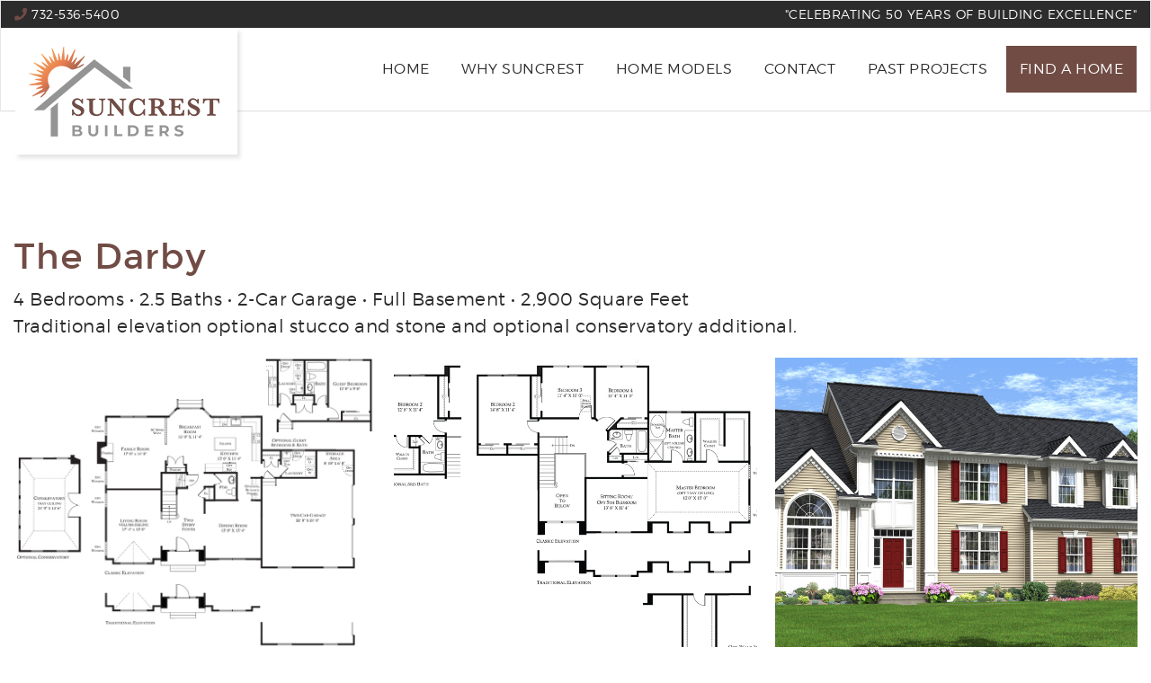

--- FILE ---
content_type: text/html; charset=UTF-8
request_url: https://suncrestnj.com/the-darby/
body_size: 7348
content:
<!doctype html>
<html class="no-js" lang="en-US">
<head>
  <meta charset="utf-8">
  <meta http-equiv="X-UA-Compatible" content="IE=edge">
  <title>The Darby - Suncrest Builders</title>
  <meta name="viewport" content="width=device-width, initial-scale=1, user-scalable=no">

  <meta name='robots' content='index, follow, max-image-preview:large, max-snippet:-1, max-video-preview:-1' />
	<style>img:is([sizes="auto" i], [sizes^="auto," i]) { contain-intrinsic-size: 3000px 1500px }</style>
	
	<!-- This site is optimized with the Yoast SEO plugin v26.7 - https://yoast.com/wordpress/plugins/seo/ -->
	<link rel="canonical" href="https://suncrestnj.com/the-darby/" />
	<meta property="og:locale" content="en_US" />
	<meta property="og:type" content="article" />
	<meta property="og:title" content="The Darby - Suncrest Builders" />
	<meta property="og:description" content="4 Bedrooms • 2.5 Baths • 2-Car Garage • Full Basement • 2,900 Square FeetTraditional elevation optional stucco and stone and optional conservatory additional." />
	<meta property="og:url" content="https://suncrestnj.com/the-darby/" />
	<meta property="og:site_name" content="Suncrest Builders" />
	<meta property="article:modified_time" content="2020-09-17T20:35:56+00:00" />
	<meta property="og:image" content="https://suncrestnj.com/wp-content/uploads/2020/09/D-Model-1stflr-f.jpg" />
	<meta name="twitter:card" content="summary_large_image" />
	<script type="application/ld+json" class="yoast-schema-graph">{"@context":"https://schema.org","@graph":[{"@type":"WebPage","@id":"https://suncrestnj.com/the-darby/","url":"https://suncrestnj.com/the-darby/","name":"The Darby - Suncrest Builders","isPartOf":{"@id":"https://suncrestnj.com/#website"},"primaryImageOfPage":{"@id":"https://suncrestnj.com/the-darby/#primaryimage"},"image":{"@id":"https://suncrestnj.com/the-darby/#primaryimage"},"thumbnailUrl":"https://suncrestnj.com/wp-content/uploads/2020/09/D-Model-1stflr-f.jpg","datePublished":"2020-01-14T21:33:34+00:00","dateModified":"2020-09-17T20:35:56+00:00","breadcrumb":{"@id":"https://suncrestnj.com/the-darby/#breadcrumb"},"inLanguage":"en-US","potentialAction":[{"@type":"ReadAction","target":["https://suncrestnj.com/the-darby/"]}]},{"@type":"ImageObject","inLanguage":"en-US","@id":"https://suncrestnj.com/the-darby/#primaryimage","url":"https://suncrestnj.com/wp-content/uploads/2020/09/D-Model-1stflr-f.jpg","contentUrl":"https://suncrestnj.com/wp-content/uploads/2020/09/D-Model-1stflr-f.jpg"},{"@type":"BreadcrumbList","@id":"https://suncrestnj.com/the-darby/#breadcrumb","itemListElement":[{"@type":"ListItem","position":1,"name":"Home","item":"https://suncrestnj.com/"},{"@type":"ListItem","position":2,"name":"The Darby"}]},{"@type":"WebSite","@id":"https://suncrestnj.com/#website","url":"https://suncrestnj.com/","name":"Suncrest Builders","description":"Residential Building &amp; Construction | Central and Southern New Jersey","potentialAction":[{"@type":"SearchAction","target":{"@type":"EntryPoint","urlTemplate":"https://suncrestnj.com/?s={search_term_string}"},"query-input":{"@type":"PropertyValueSpecification","valueRequired":true,"valueName":"search_term_string"}}],"inLanguage":"en-US"}]}</script>
	<!-- / Yoast SEO plugin. -->


<link rel='dns-prefetch' href='//ajax.googleapis.com' />


<!-- WS Google Webmaster Tools v2.1 - https://wordpress.org/plugins/ws-google-webmaster-tools/ -->
<!-- Website - http://www.webshouter.net/ -->
<!-- / WS Google Webmaster Tools plugin. -->

<script type="text/javascript">
/* <![CDATA[ */
window._wpemojiSettings = {"baseUrl":"https:\/\/s.w.org\/images\/core\/emoji\/16.0.1\/72x72\/","ext":".png","svgUrl":"https:\/\/s.w.org\/images\/core\/emoji\/16.0.1\/svg\/","svgExt":".svg","source":{"concatemoji":"https:\/\/suncrestnj.com\/wp-includes\/js\/wp-emoji-release.min.js?ver=6.8.3"}};
/*! This file is auto-generated */
!function(s,n){var o,i,e;function c(e){try{var t={supportTests:e,timestamp:(new Date).valueOf()};sessionStorage.setItem(o,JSON.stringify(t))}catch(e){}}function p(e,t,n){e.clearRect(0,0,e.canvas.width,e.canvas.height),e.fillText(t,0,0);var t=new Uint32Array(e.getImageData(0,0,e.canvas.width,e.canvas.height).data),a=(e.clearRect(0,0,e.canvas.width,e.canvas.height),e.fillText(n,0,0),new Uint32Array(e.getImageData(0,0,e.canvas.width,e.canvas.height).data));return t.every(function(e,t){return e===a[t]})}function u(e,t){e.clearRect(0,0,e.canvas.width,e.canvas.height),e.fillText(t,0,0);for(var n=e.getImageData(16,16,1,1),a=0;a<n.data.length;a++)if(0!==n.data[a])return!1;return!0}function f(e,t,n,a){switch(t){case"flag":return n(e,"\ud83c\udff3\ufe0f\u200d\u26a7\ufe0f","\ud83c\udff3\ufe0f\u200b\u26a7\ufe0f")?!1:!n(e,"\ud83c\udde8\ud83c\uddf6","\ud83c\udde8\u200b\ud83c\uddf6")&&!n(e,"\ud83c\udff4\udb40\udc67\udb40\udc62\udb40\udc65\udb40\udc6e\udb40\udc67\udb40\udc7f","\ud83c\udff4\u200b\udb40\udc67\u200b\udb40\udc62\u200b\udb40\udc65\u200b\udb40\udc6e\u200b\udb40\udc67\u200b\udb40\udc7f");case"emoji":return!a(e,"\ud83e\udedf")}return!1}function g(e,t,n,a){var r="undefined"!=typeof WorkerGlobalScope&&self instanceof WorkerGlobalScope?new OffscreenCanvas(300,150):s.createElement("canvas"),o=r.getContext("2d",{willReadFrequently:!0}),i=(o.textBaseline="top",o.font="600 32px Arial",{});return e.forEach(function(e){i[e]=t(o,e,n,a)}),i}function t(e){var t=s.createElement("script");t.src=e,t.defer=!0,s.head.appendChild(t)}"undefined"!=typeof Promise&&(o="wpEmojiSettingsSupports",i=["flag","emoji"],n.supports={everything:!0,everythingExceptFlag:!0},e=new Promise(function(e){s.addEventListener("DOMContentLoaded",e,{once:!0})}),new Promise(function(t){var n=function(){try{var e=JSON.parse(sessionStorage.getItem(o));if("object"==typeof e&&"number"==typeof e.timestamp&&(new Date).valueOf()<e.timestamp+604800&&"object"==typeof e.supportTests)return e.supportTests}catch(e){}return null}();if(!n){if("undefined"!=typeof Worker&&"undefined"!=typeof OffscreenCanvas&&"undefined"!=typeof URL&&URL.createObjectURL&&"undefined"!=typeof Blob)try{var e="postMessage("+g.toString()+"("+[JSON.stringify(i),f.toString(),p.toString(),u.toString()].join(",")+"));",a=new Blob([e],{type:"text/javascript"}),r=new Worker(URL.createObjectURL(a),{name:"wpTestEmojiSupports"});return void(r.onmessage=function(e){c(n=e.data),r.terminate(),t(n)})}catch(e){}c(n=g(i,f,p,u))}t(n)}).then(function(e){for(var t in e)n.supports[t]=e[t],n.supports.everything=n.supports.everything&&n.supports[t],"flag"!==t&&(n.supports.everythingExceptFlag=n.supports.everythingExceptFlag&&n.supports[t]);n.supports.everythingExceptFlag=n.supports.everythingExceptFlag&&!n.supports.flag,n.DOMReady=!1,n.readyCallback=function(){n.DOMReady=!0}}).then(function(){return e}).then(function(){var e;n.supports.everything||(n.readyCallback(),(e=n.source||{}).concatemoji?t(e.concatemoji):e.wpemoji&&e.twemoji&&(t(e.twemoji),t(e.wpemoji)))}))}((window,document),window._wpemojiSettings);
/* ]]> */
</script>
<style id='wp-emoji-styles-inline-css' type='text/css'>

	img.wp-smiley, img.emoji {
		display: inline !important;
		border: none !important;
		box-shadow: none !important;
		height: 1em !important;
		width: 1em !important;
		margin: 0 0.07em !important;
		vertical-align: -0.1em !important;
		background: none !important;
		padding: 0 !important;
	}
</style>
<link rel='stylesheet' id='wp-block-library-css' href='https://suncrestnj.com/wp-includes/css/dist/block-library/style.min.css?ver=6.8.3' type='text/css' media='all' />
<style id='classic-theme-styles-inline-css' type='text/css'>
/*! This file is auto-generated */
.wp-block-button__link{color:#fff;background-color:#32373c;border-radius:9999px;box-shadow:none;text-decoration:none;padding:calc(.667em + 2px) calc(1.333em + 2px);font-size:1.125em}.wp-block-file__button{background:#32373c;color:#fff;text-decoration:none}
</style>
<style id='global-styles-inline-css' type='text/css'>
:root{--wp--preset--aspect-ratio--square: 1;--wp--preset--aspect-ratio--4-3: 4/3;--wp--preset--aspect-ratio--3-4: 3/4;--wp--preset--aspect-ratio--3-2: 3/2;--wp--preset--aspect-ratio--2-3: 2/3;--wp--preset--aspect-ratio--16-9: 16/9;--wp--preset--aspect-ratio--9-16: 9/16;--wp--preset--color--black: #000000;--wp--preset--color--cyan-bluish-gray: #abb8c3;--wp--preset--color--white: #ffffff;--wp--preset--color--pale-pink: #f78da7;--wp--preset--color--vivid-red: #cf2e2e;--wp--preset--color--luminous-vivid-orange: #ff6900;--wp--preset--color--luminous-vivid-amber: #fcb900;--wp--preset--color--light-green-cyan: #7bdcb5;--wp--preset--color--vivid-green-cyan: #00d084;--wp--preset--color--pale-cyan-blue: #8ed1fc;--wp--preset--color--vivid-cyan-blue: #0693e3;--wp--preset--color--vivid-purple: #9b51e0;--wp--preset--gradient--vivid-cyan-blue-to-vivid-purple: linear-gradient(135deg,rgba(6,147,227,1) 0%,rgb(155,81,224) 100%);--wp--preset--gradient--light-green-cyan-to-vivid-green-cyan: linear-gradient(135deg,rgb(122,220,180) 0%,rgb(0,208,130) 100%);--wp--preset--gradient--luminous-vivid-amber-to-luminous-vivid-orange: linear-gradient(135deg,rgba(252,185,0,1) 0%,rgba(255,105,0,1) 100%);--wp--preset--gradient--luminous-vivid-orange-to-vivid-red: linear-gradient(135deg,rgba(255,105,0,1) 0%,rgb(207,46,46) 100%);--wp--preset--gradient--very-light-gray-to-cyan-bluish-gray: linear-gradient(135deg,rgb(238,238,238) 0%,rgb(169,184,195) 100%);--wp--preset--gradient--cool-to-warm-spectrum: linear-gradient(135deg,rgb(74,234,220) 0%,rgb(151,120,209) 20%,rgb(207,42,186) 40%,rgb(238,44,130) 60%,rgb(251,105,98) 80%,rgb(254,248,76) 100%);--wp--preset--gradient--blush-light-purple: linear-gradient(135deg,rgb(255,206,236) 0%,rgb(152,150,240) 100%);--wp--preset--gradient--blush-bordeaux: linear-gradient(135deg,rgb(254,205,165) 0%,rgb(254,45,45) 50%,rgb(107,0,62) 100%);--wp--preset--gradient--luminous-dusk: linear-gradient(135deg,rgb(255,203,112) 0%,rgb(199,81,192) 50%,rgb(65,88,208) 100%);--wp--preset--gradient--pale-ocean: linear-gradient(135deg,rgb(255,245,203) 0%,rgb(182,227,212) 50%,rgb(51,167,181) 100%);--wp--preset--gradient--electric-grass: linear-gradient(135deg,rgb(202,248,128) 0%,rgb(113,206,126) 100%);--wp--preset--gradient--midnight: linear-gradient(135deg,rgb(2,3,129) 0%,rgb(40,116,252) 100%);--wp--preset--font-size--small: 13px;--wp--preset--font-size--medium: 20px;--wp--preset--font-size--large: 36px;--wp--preset--font-size--x-large: 42px;--wp--preset--spacing--20: 0.44rem;--wp--preset--spacing--30: 0.67rem;--wp--preset--spacing--40: 1rem;--wp--preset--spacing--50: 1.5rem;--wp--preset--spacing--60: 2.25rem;--wp--preset--spacing--70: 3.38rem;--wp--preset--spacing--80: 5.06rem;--wp--preset--shadow--natural: 6px 6px 9px rgba(0, 0, 0, 0.2);--wp--preset--shadow--deep: 12px 12px 50px rgba(0, 0, 0, 0.4);--wp--preset--shadow--sharp: 6px 6px 0px rgba(0, 0, 0, 0.2);--wp--preset--shadow--outlined: 6px 6px 0px -3px rgba(255, 255, 255, 1), 6px 6px rgba(0, 0, 0, 1);--wp--preset--shadow--crisp: 6px 6px 0px rgba(0, 0, 0, 1);}:where(.is-layout-flex){gap: 0.5em;}:where(.is-layout-grid){gap: 0.5em;}body .is-layout-flex{display: flex;}.is-layout-flex{flex-wrap: wrap;align-items: center;}.is-layout-flex > :is(*, div){margin: 0;}body .is-layout-grid{display: grid;}.is-layout-grid > :is(*, div){margin: 0;}:where(.wp-block-columns.is-layout-flex){gap: 2em;}:where(.wp-block-columns.is-layout-grid){gap: 2em;}:where(.wp-block-post-template.is-layout-flex){gap: 1.25em;}:where(.wp-block-post-template.is-layout-grid){gap: 1.25em;}.has-black-color{color: var(--wp--preset--color--black) !important;}.has-cyan-bluish-gray-color{color: var(--wp--preset--color--cyan-bluish-gray) !important;}.has-white-color{color: var(--wp--preset--color--white) !important;}.has-pale-pink-color{color: var(--wp--preset--color--pale-pink) !important;}.has-vivid-red-color{color: var(--wp--preset--color--vivid-red) !important;}.has-luminous-vivid-orange-color{color: var(--wp--preset--color--luminous-vivid-orange) !important;}.has-luminous-vivid-amber-color{color: var(--wp--preset--color--luminous-vivid-amber) !important;}.has-light-green-cyan-color{color: var(--wp--preset--color--light-green-cyan) !important;}.has-vivid-green-cyan-color{color: var(--wp--preset--color--vivid-green-cyan) !important;}.has-pale-cyan-blue-color{color: var(--wp--preset--color--pale-cyan-blue) !important;}.has-vivid-cyan-blue-color{color: var(--wp--preset--color--vivid-cyan-blue) !important;}.has-vivid-purple-color{color: var(--wp--preset--color--vivid-purple) !important;}.has-black-background-color{background-color: var(--wp--preset--color--black) !important;}.has-cyan-bluish-gray-background-color{background-color: var(--wp--preset--color--cyan-bluish-gray) !important;}.has-white-background-color{background-color: var(--wp--preset--color--white) !important;}.has-pale-pink-background-color{background-color: var(--wp--preset--color--pale-pink) !important;}.has-vivid-red-background-color{background-color: var(--wp--preset--color--vivid-red) !important;}.has-luminous-vivid-orange-background-color{background-color: var(--wp--preset--color--luminous-vivid-orange) !important;}.has-luminous-vivid-amber-background-color{background-color: var(--wp--preset--color--luminous-vivid-amber) !important;}.has-light-green-cyan-background-color{background-color: var(--wp--preset--color--light-green-cyan) !important;}.has-vivid-green-cyan-background-color{background-color: var(--wp--preset--color--vivid-green-cyan) !important;}.has-pale-cyan-blue-background-color{background-color: var(--wp--preset--color--pale-cyan-blue) !important;}.has-vivid-cyan-blue-background-color{background-color: var(--wp--preset--color--vivid-cyan-blue) !important;}.has-vivid-purple-background-color{background-color: var(--wp--preset--color--vivid-purple) !important;}.has-black-border-color{border-color: var(--wp--preset--color--black) !important;}.has-cyan-bluish-gray-border-color{border-color: var(--wp--preset--color--cyan-bluish-gray) !important;}.has-white-border-color{border-color: var(--wp--preset--color--white) !important;}.has-pale-pink-border-color{border-color: var(--wp--preset--color--pale-pink) !important;}.has-vivid-red-border-color{border-color: var(--wp--preset--color--vivid-red) !important;}.has-luminous-vivid-orange-border-color{border-color: var(--wp--preset--color--luminous-vivid-orange) !important;}.has-luminous-vivid-amber-border-color{border-color: var(--wp--preset--color--luminous-vivid-amber) !important;}.has-light-green-cyan-border-color{border-color: var(--wp--preset--color--light-green-cyan) !important;}.has-vivid-green-cyan-border-color{border-color: var(--wp--preset--color--vivid-green-cyan) !important;}.has-pale-cyan-blue-border-color{border-color: var(--wp--preset--color--pale-cyan-blue) !important;}.has-vivid-cyan-blue-border-color{border-color: var(--wp--preset--color--vivid-cyan-blue) !important;}.has-vivid-purple-border-color{border-color: var(--wp--preset--color--vivid-purple) !important;}.has-vivid-cyan-blue-to-vivid-purple-gradient-background{background: var(--wp--preset--gradient--vivid-cyan-blue-to-vivid-purple) !important;}.has-light-green-cyan-to-vivid-green-cyan-gradient-background{background: var(--wp--preset--gradient--light-green-cyan-to-vivid-green-cyan) !important;}.has-luminous-vivid-amber-to-luminous-vivid-orange-gradient-background{background: var(--wp--preset--gradient--luminous-vivid-amber-to-luminous-vivid-orange) !important;}.has-luminous-vivid-orange-to-vivid-red-gradient-background{background: var(--wp--preset--gradient--luminous-vivid-orange-to-vivid-red) !important;}.has-very-light-gray-to-cyan-bluish-gray-gradient-background{background: var(--wp--preset--gradient--very-light-gray-to-cyan-bluish-gray) !important;}.has-cool-to-warm-spectrum-gradient-background{background: var(--wp--preset--gradient--cool-to-warm-spectrum) !important;}.has-blush-light-purple-gradient-background{background: var(--wp--preset--gradient--blush-light-purple) !important;}.has-blush-bordeaux-gradient-background{background: var(--wp--preset--gradient--blush-bordeaux) !important;}.has-luminous-dusk-gradient-background{background: var(--wp--preset--gradient--luminous-dusk) !important;}.has-pale-ocean-gradient-background{background: var(--wp--preset--gradient--pale-ocean) !important;}.has-electric-grass-gradient-background{background: var(--wp--preset--gradient--electric-grass) !important;}.has-midnight-gradient-background{background: var(--wp--preset--gradient--midnight) !important;}.has-small-font-size{font-size: var(--wp--preset--font-size--small) !important;}.has-medium-font-size{font-size: var(--wp--preset--font-size--medium) !important;}.has-large-font-size{font-size: var(--wp--preset--font-size--large) !important;}.has-x-large-font-size{font-size: var(--wp--preset--font-size--x-large) !important;}
:where(.wp-block-post-template.is-layout-flex){gap: 1.25em;}:where(.wp-block-post-template.is-layout-grid){gap: 1.25em;}
:where(.wp-block-columns.is-layout-flex){gap: 2em;}:where(.wp-block-columns.is-layout-grid){gap: 2em;}
:root :where(.wp-block-pullquote){font-size: 1.5em;line-height: 1.6;}
</style>
<link rel='stylesheet' id='roots_css-css' href='https://suncrestnj.com/wp-content/themes/suncrestbuilders/assets/css/main.css' type='text/css' media='all' />
<script type="text/javascript" src="https://suncrestnj.com/wp-content/themes/suncrestbuilders/assets/vendor/modernizr/modernizr.js" id="modernizr-js"></script>
<script type="text/javascript" src="//ajax.googleapis.com/ajax/libs/jquery/1.11.1/jquery.js" id="jquery-js"></script>
<link rel="https://api.w.org/" href="https://suncrestnj.com/wp-json/" /><link rel="alternate" title="JSON" type="application/json" href="https://suncrestnj.com/wp-json/wp/v2/pages/138" /><link rel="EditURI" type="application/rsd+xml" title="RSD" href="https://suncrestnj.com/xmlrpc.php?rsd" />
<meta name="generator" content="WordPress 6.8.3" />
<link rel='shortlink' href='https://suncrestnj.com/?p=138' />
<link rel="alternate" title="oEmbed (JSON)" type="application/json+oembed" href="https://suncrestnj.com/wp-json/oembed/1.0/embed?url=https%3A%2F%2Fsuncrestnj.com%2Fthe-darby%2F" />
<link rel="alternate" title="oEmbed (XML)" type="text/xml+oembed" href="https://suncrestnj.com/wp-json/oembed/1.0/embed?url=https%3A%2F%2Fsuncrestnj.com%2Fthe-darby%2F&#038;format=xml" />
<script>window.jQuery || document.write('<script src="https://suncrestnj.com/wp-content/themes/suncrestbuilders/assets/vendor/jquery/dist/jquery.min.js?1.11.1"><\/script>')</script>

  <link rel="alternate" type="application/rss+xml" title="Suncrest Builders Feed" href="https://suncrestnj.com/feed/">
  
  <link rel="stylesheet" href="https://use.fontawesome.com/releases/v5.8.1/css/all.css" integrity="sha384-50oBUHEmvpQ+1lW4y57PTFmhCaXp0ML5d60M1M7uH2+nqUivzIebhndOJK28anvf" crossorigin="anonymous">
  
  <!-- Global site tag (gtag.js) - Google Analytics -->
<script async src="https://www.googletagmanager.com/gtag/js?id=UA-154790970-1"></script>
<script>
  window.dataLayer = window.dataLayer || [];
  function gtag(){dataLayer.push(arguments);}
  gtag('js', new Date());

  gtag('config', 'UA-154790970-1');
</script>
  
</head>
<body class="wp-singular page-template-default page page-id-138 wp-theme-suncrestbuilders metaslider-plugin the-darby sidebar-primary">

  <!--[if lt IE 8]>
    <div class="alert alert-warning">
      You are using an <strong>outdated</strong> browser. Please <a href="http://browsehappy.com/">upgrade your browser</a> to improve your experience.    </div>
  <![endif]-->
    
  <header class="site-header navbar navbar-default" role="banner">
	<div class="header-upper-wrap">
		<div class="container">
			<div class="row">
					    		
								<div class="col-sm-4">
					<div class="header-upper-left">
						<p><i class="fas fa-phone"></i> 732-536-5400</p>
					</div>
				</div>
				<div class="col-sm-8">
					<div class="header-upper-right">
						<p>"CELEBRATING 50 YEARS OF BUILDING EXCELLENCE"</p>
					</div>
				</div>
				 
			</div>
		</div>
	</div>
	
	<div class="header-inner container">
		<div class="row">    
            <div class="brand col-sm-3">
                <a href="https://suncrestnj.com/" class="logo"><img class="header-image img-responsive" src="https://suncrestnj.com/wp-content/themes/suncrestbuilders/assets/img/logo.png" border="0" /></a>
            </div>
            <div class="nav-wrap col-sm-9">
				<div id="site-navigation" class="main-navigation">
	                <div class="navbar-inverse">
	                    <div class="navbar-inner">
	                        <button type="button" class="navbar-toggle" data-toggle="collapse" data-target=".navbar-collapse">
	                            <span class="icon-bar"></span>
	                            <span class="icon-bar"></span>
	                            <span class="icon-bar"></span>
	                        </button>
	                    
	                        <nav class="navbar-collapse collapse" role="navigation">
	                            <ul id="menu-primary-navigation" class="nav-menu"><li class="menu-home"><a href="https://suncrestnj.com/">Home</a></li>
<li class="dropdown menu-why-suncrest"><a class="dropdown-toggle" data-target="#" href="https://suncrestnj.com/why-suncrest/">Why Suncrest <b class="caret"></b></a>
<ul class="dropdown-menu">
	<li class="menu-why-suncrest"><a href="https://suncrestnj.com/why-suncrest/">Why Suncrest</a></li>
	<li class="menu-our-team"><a href="https://suncrestnj.com/team/">Our Team</a></li>
</ul>
</li>
<li class="menu-home-models"><a href="https://suncrestnj.com/home-models/">Home Models</a></li>
<li class="menu-contact"><a href="https://suncrestnj.com/contact/">Contact</a></li>
<li class="menu-past-projects"><a href="https://suncrestnj.com/past-projects/">Past Projects</a></li>
<li class="menu-find-a-home"><a href="https://suncrestnj.com/find-a-home/">Find A Home</a></li>
</ul>	                        </nav>
	                    </div>
	                </div>
	            </div><!-- / .site-navigation -->
            </div>
		</div>
	</div><!-- / .header-inner -->

</header><!-- / .site-header -->



    
    
  
      
    <div class="wrap pad-spacing-max" role="document">
        
        <div class="content container">
            <div class="row">
                <main class="main" role="main">
                    <div class="container">
    <div class="row">
        <div class="content-inner">
            <div class="page-header">
  <h1>
    The Darby  </h1>
</div>
            <div class="page-content entry-content">
  
<p> 4 Bedrooms • 2.5 Baths • 2-Car Garage • Full Basement • 2,900 Square Feet<br>Traditional elevation optional stucco and stone and optional conservatory additional. </p>



<figure class="wp-block-gallery columns-3 is-cropped wp-block-gallery-1 is-layout-flex wp-block-gallery-is-layout-flex"><ul class="blocks-gallery-grid"><li class="blocks-gallery-item"><figure><a href="https://suncrestnj.com/wp-content/uploads/2020/09/D-Model-1stflr-f.jpg"><img fetchpriority="high" decoding="async" width="826" height="675" src="https://suncrestnj.com/wp-content/uploads/2020/09/D-Model-1stflr-f.jpg" alt="" data-id="305" data-full-url="https://suncrestnj.com/wp-content/uploads/2020/09/D-Model-1stflr-f.jpg" data-link="https://suncrestnj.com/the-darby/d-model-1stflr-f-3/" class="wp-image-305" srcset="https://suncrestnj.com/wp-content/uploads/2020/09/D-Model-1stflr-f.jpg 826w, https://suncrestnj.com/wp-content/uploads/2020/09/D-Model-1stflr-f-300x245.jpg 300w, https://suncrestnj.com/wp-content/uploads/2020/09/D-Model-1stflr-f-768x628.jpg 768w" sizes="(max-width: 826px) 100vw, 826px" /></a></figure></li><li class="blocks-gallery-item"><figure><a href="https://suncrestnj.com/wp-content/uploads/2020/09/D-model-2ndflr-ff-1.jpg"><img decoding="async" width="834" height="616" src="https://suncrestnj.com/wp-content/uploads/2020/09/D-model-2ndflr-ff-1.jpg" alt="" data-id="306" data-full-url="https://suncrestnj.com/wp-content/uploads/2020/09/D-model-2ndflr-ff-1.jpg" data-link="https://suncrestnj.com/the-darby/d-model-2ndflr-ff-1/" class="wp-image-306" srcset="https://suncrestnj.com/wp-content/uploads/2020/09/D-model-2ndflr-ff-1.jpg 834w, https://suncrestnj.com/wp-content/uploads/2020/09/D-model-2ndflr-ff-1-300x222.jpg 300w, https://suncrestnj.com/wp-content/uploads/2020/09/D-model-2ndflr-ff-1-768x567.jpg 768w" sizes="(max-width: 834px) 100vw, 834px" /></a></figure></li><li class="blocks-gallery-item"><figure><a href="https://suncrestnj.com/wp-content/uploads/2020/01/The-Darby-Classic.jpg"><img decoding="async" width="960" height="600" src="https://suncrestnj.com/wp-content/uploads/2020/01/The-Darby-Classic.jpg" alt="" data-id="141" data-link="https://suncrestnj.com/?attachment_id=141" class="wp-image-141" srcset="https://suncrestnj.com/wp-content/uploads/2020/01/The-Darby-Classic.jpg 960w, https://suncrestnj.com/wp-content/uploads/2020/01/The-Darby-Classic-300x188.jpg 300w, https://suncrestnj.com/wp-content/uploads/2020/01/The-Darby-Classic-768x480.jpg 768w" sizes="(max-width: 960px) 100vw, 960px" /></a></figure></li><li class="blocks-gallery-item"><figure><a href="https://suncrestnj.com/wp-content/uploads/2020/01/The-Darby-Traditional.jpg"><img loading="lazy" decoding="async" width="960" height="600" src="https://suncrestnj.com/wp-content/uploads/2020/01/The-Darby-Traditional.jpg" alt="" data-id="143" data-link="https://suncrestnj.com/the-darby/the-darby-traditional/" class="wp-image-143" srcset="https://suncrestnj.com/wp-content/uploads/2020/01/The-Darby-Traditional.jpg 960w, https://suncrestnj.com/wp-content/uploads/2020/01/The-Darby-Traditional-300x188.jpg 300w, https://suncrestnj.com/wp-content/uploads/2020/01/The-Darby-Traditional-768x480.jpg 768w" sizes="auto, (max-width: 960px) 100vw, 960px" /></a></figure></li></ul></figure>
  </div>        </div>
    </div>
</div>                </main><!-- /.main -->
                
            </div>
        </div><!-- /.content -->
    
    </div><!-- /.wrap -->
    
            

  <footer class="footer-wrap">
	
		    		
	
    <div class="footer-upper pad-spacing-min">
    	<div class="container">     
	        <div class="row">
	            <div class="col-sm-3 footer-1">
		            <a href="https://suncrestnj.com/"><img class="img-responsive" src="https://suncrestnj.com/wp-content/uploads/2019/12/footer-logo.png" border="0" /></a>
	                
	            </div>
	            
	            <div class="col-sm-6 col-sm-offset-1 footer-2">
	                <p><i class="fas fa-map-marker-alt"></i> 21 Kilmer Drive Suite E Morganville, NJ 07751</p>
	                <p><i class="fas fa-phone"></i> 732-536-5400</p>
	            </div>
	            
	            <div class="col-sm-2 footer-3">
	                <a href="" target="_blank"><i class="fab fa-facebook-f"></i></a> <a href="" target="_blank"><i class="fab fa-linkedin-in"></i></a> <a href="" target="_blank"><i class="fab fa-google"></i></a>
	            </div>
	        </div>
    	</div><!-- .footer-inner -->
    </div>
    
    <div class="footer-lower">
        <div class="container">
            <div class="row">
                <div class="col-sm-12 footer-copyright">
                    <p><a href="https://aquariusdesignsinc.com/" target="_blank" rel="noopener">Website Design by Aquarius Designs Inc.</a></p>
            </div>
        </div>
    </div>
    
     
	
</footer><!-- .footer-wrap -->
  <script type="speculationrules">
{"prefetch":[{"source":"document","where":{"and":[{"href_matches":"\/*"},{"not":{"href_matches":["\/wp-*.php","\/wp-admin\/*","\/wp-content\/uploads\/*","\/wp-content\/*","\/wp-content\/plugins\/*","\/wp-content\/themes\/suncrestbuilders\/*","\/*\\?(.+)"]}},{"not":{"selector_matches":"a[rel~=\"nofollow\"]"}},{"not":{"selector_matches":".no-prefetch, .no-prefetch a"}}]},"eagerness":"conservative"}]}
</script>
<style id='core-block-supports-inline-css' type='text/css'>
.wp-block-gallery.wp-block-gallery-1{--wp--style--unstable-gallery-gap:var( --wp--style--gallery-gap-default, var( --gallery-block--gutter-size, var( --wp--style--block-gap, 0.5em ) ) );gap:var( --wp--style--gallery-gap-default, var( --gallery-block--gutter-size, var( --wp--style--block-gap, 0.5em ) ) );}
</style>
<script type="text/javascript" src="https://suncrestnj.com/wp-content/themes/suncrestbuilders/assets/js/scripts.js" id="roots_js-js"></script>
<script type="text/javascript" src="https://suncrestnj.com/wp-includes/js/imagesloaded.min.js?ver=5.0.0" id="imagesloaded-js"></script>
<script type="text/javascript" src="https://suncrestnj.com/wp-includes/js/masonry.min.js?ver=4.2.2" id="masonry-js"></script>
<script type="text/javascript" src="https://suncrestnj.com/wp-content/themes/suncrestbuilders/assets/vendor/masonry/classie.js" id="classie-js"></script>
<script type="text/javascript" src="https://suncrestnj.com/wp-content/themes/suncrestbuilders/assets/vendor/masonry/AnimOnScroll.js" id="animonscroll-js"></script>
<script type="text/javascript" src="https://suncrestnj.com/wp-content/themes/suncrestbuilders/assets/vendor/parallax/skrollr.min.js" id="skrollr-js"></script>


</body>
</html>
